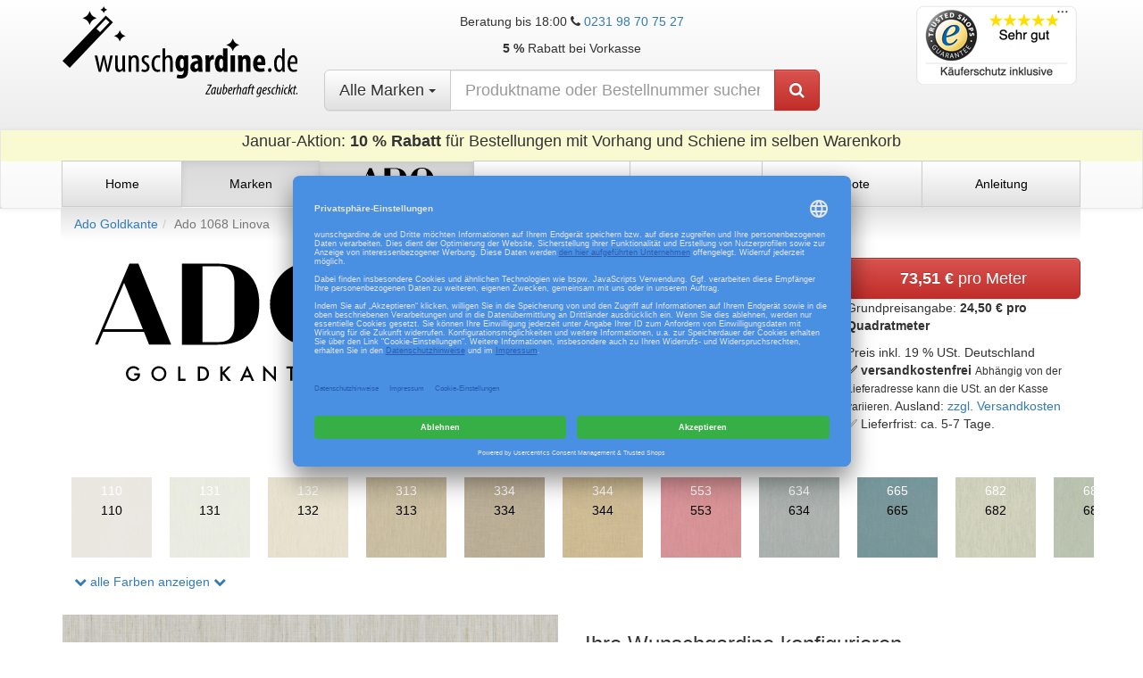

--- FILE ---
content_type: text/html; charset=UTF-8
request_url: https://wunschgardine.de/stoff/ADO+Ado+1068+Linova/ADO1068V1&farbe=993
body_size: 10221
content:
<!DOCTYPE html>
  <html lang="de">
    <head>
      <meta http-equiv="Content-Type" content="text/html; charset=utf-8" />
      <meta http-equiv="X-UA-Compatible" content="IE=edge" />
      <meta name="viewport" content="width=device-width, initial-scale=1.0" />
      <title>Ado 1068 Linova-993: Stoff für Vorhänge und Gardinen nach Maß</title>
      <meta name="author" content="Jan Lübke" />
      <meta name="facebook-domain-verification" content="7hrl5njg1qq8q3q0zqd8gydhw2ixpl" />
      <meta name="p:domain_verify" content="e44b9938829f1445238194469e3befff" />
      <meta data-privacy-proxy-server="https://privacy-proxy-server.usercentrics.eu">
      <meta name="description" content="Stoff Ado 1068 Linova in Farbe 993 von Ado Goldkante für 73,51 Euro pro Meter kaufen oder als genähte Gardine, Wellenvorhang oder Ösenvorhang in Ihren Maßen bestellen. Beratung per E-Mail und Telefon." />
      
<link rel="canonical"            href="https://wunschgardine.de/stoff/ADO+Ado+1068+Linova/ADO1068V1&amp;farbe=993" />
<meta property="og:image"        content="https://wunschgardine.de/images/ado/1068-993.jpg" />
<meta property="og:description"  content="Stoff Ado 1068 Linova von Ado Goldkante auf wunschgardine.de" />
<meta property="og:title"        content="Ado 1068 Linova" />
<meta property="og:type"         content="website" />
<meta property="og:site_name"    content="Wunschgardine.de" />
<meta property="og:url"          content="https://wunschgardine.de/stoff/ADO+Ado+1068+Linova/ADO1068V1&amp;farbe=993" />
<meta property="fb:admins"       content="100001794141275" />
<meta property="fb:app_id"       content="583339488398475" />

      <link rel="shortcut icon" href="/favicon.ico" />
      <link rel="apple-touch-icon" href="/apple-touch-icon.png" />
      <link rel="apple-touch-icon" href="/apple-touch-icon-precomposed.png"/>
      <link rel="apple-touch-icon" sizes="72x72" href="/apple-touch-icon_72x72.png" />
      <link rel="apple-touch-icon" sizes="76x76" href="/apple-touch-icon_76x76.png" />
      <link rel="apple-touch-icon" sizes="114x114" href="/apple-touch-icon_114x114.png" />
      <link rel="apple-touch-icon" sizes="120x120" href="/apple-touch-icon_120x120.png" />
      <link rel="apple-touch-icon" sizes="144x144" href="/apple-touch-icon_144x144.png" />
      <link rel="apple-touch-icon" sizes="152x152" href="/apple-touch-icon_152x152.png" />
      <link rel="mask-icon" href="/favicon.svg" color="black" />
      <link type="text/css" href="/bootstrap/3.4.1/css/bootstrap.min.css" rel="Stylesheet" />
      <link type="text/css" href="/bootstrap/3.4.1/css/bootstrap-theme.min.css" rel="stylesheet" />
      <link type="text/css" href="/css/wunschgardine.css?v=96" rel="stylesheet" />
      <link type="text/css" href="/font-awesome/css/font-awesome.min.css?v=4.7.0" rel="stylesheet" />

      <link rel="preconnect" href="//privacy-proxy.usercentrics.eu">
      <link rel="preload" href="//privacy-proxy.usercentrics.eu/latest/uc-block.bundle.js" as="script">
      <script id="usercentrics-cmp" data-settings-id="5Yctqknm_" data-language="de" src="https://app.usercentrics.eu/browser-ui/latest/loader.js" async> </script>
      <script type="application/javascript" src="https://privacy-proxy.usercentrics.eu/latest/uc-block.bundle.js"></script>
            
      <!--[if lt IE 9]>
         <script src="/js/html5shiv.js"></script>
         <script src="/js/respond.min.js"></script>
      <![endif]-->

      </head>
  <body data-spy="scroll" data-target=".bs-docs-sidebar">
    <header>
    <div class="container">
      <div class="row" id="pageheader">
        <div class="col-sm-4 col-md-3 hidden-xs">
          <a href="/index.php" class="marke">
          <img src="/symbole/wunschgardine_zauberhaftgeschickt.svg" alt="Wunschgardine.de" width="599" height="233" class="img-responsive wunschgardine-logo">
          </a>
        </div>

        <div class="col-sm-4 col-md-3 text-right pull-right hidden-xs" id="trustcart">
          <div class="pageheadcart trustedshops-reviews" id="MyCustomTrustbadge" onclick="location.href='https://www.trustedshops.de/bewertung/info_X32B698FD47DDE2A1F5D23811172941A1.html'"></div>
          <div class="pageheadcart"></div>
        </div>

        <div class="col-sm-4 visible-sm text-center hidden-xs">
          <p class="erreichbar">Beratung bis 18:00 <br><i class="fa fa-phone"></i> <a href="tel:+4923198707527">0231 98 70 75 27</a></p>
          <p><strong>5 %</strong> Rabatt bei Vorkasse</p>
        </div>

        <div class="col-sm-12 col-md-6 text-center">
          <div class="hidden-sm hidden-xs">
            <p class="erreichbar">Beratung bis 18:00 <i class="fa fa-phone"></i> <a href="tel:+4923198707527">0231 98 70 75 27</a></p>
            <p><strong>5 %</strong> Rabatt bei Vorkasse</p>
          </div>

          <div id="divsuchcontainer">
            <div id="divsuchfeld" >
          
    <form method="get" action="/stoffsuch.php" id="formsuchhead">
      <div class="input-group input-group-lg" id="formsuch-input-group">
        <div class="input-group-btn">
          <button type="button" class="btn btn-default dropdown-toggle hidden-xs" data-toggle="dropdown" aria-haspopup="true" aria-expanded="false" id="btnsuchmarke"><span id="suchlief">Alle Marken <span class="caret"></span></span></button>
          <ul class="dropdown-menu">
            <li><a href="#" class="suchlief" data-lief="">Alle Marken</a></li>
            <li role="separator" class="divider"></li>
            <li><a href="#" class="suchlief" data-lief="ADO       ">Ado Goldkante</a></li><li><a href="#" class="suchlief" data-lief="APELT     ">Apelt</a></li><li><a href="#" class="suchlief" data-lief="ARDECORA  ">Ardecora</a></li><li><a href="#" class="suchlief" data-lief="BÜSCHE    ">Büsche</a></li><li><a href="#" class="suchlief" data-lief="CHIVASSO  ">Chivasso</a></li><li><a href="#" class="suchlief" data-lief="CREATION B">Création Baumann</a></li><li><a href="#" class="suchlief" data-lief="DEPLOEG   ">de Ploeg</a></li><li><a href="#" class="suchlief" data-lief="DEDAR     ">Dedar</a></li><li><a href="#" class="suchlief" data-lief="DELIUS    ">Delius</a></li><li><a href="#" class="suchlief" data-lief="DESIGNERSG">Designers Guild</a></li><li><a href="#" class="suchlief" data-lief="DV-STOFFE ">DV-Stoffe</a></li><li><a href="#" class="suchlief" data-lief="ETAMINE   ">Etamine</a></li><li><a href="#" class="suchlief" data-lief="FFUSS     ">FFUSS</a></li><li><a href="#" class="suchlief" data-lief="FISCHBACHE">Fischbacher 1819</a></li><li><a href="#" class="suchlief" data-lief="FUGGERHAUS">Fuggerhaus</a></li><li><a href="#" class="suchlief" data-lief="GARDISETTE">Gardisette</a></li><li><a href="#" class="suchlief" data-lief="HECO      ">Heco Textilverlag</a></li><li><a href="#" class="suchlief" data-lief="ZRHM      ">Hodsoll McKenzie</a></li><li><a href="#" class="suchlief" data-lief="HOUSEOFHAP">House of Happiness</a></li><li><a href="#" class="suchlief" data-lief="INDES     ">Indes</a></li><li><a href="#" class="suchlief" data-lief="INTERSTIL ">Interstil</a></li><li><a href="#" class="suchlief" data-lief="JAB       ">JAB Anstoetz</a></li><li><a href="#" class="suchlief" data-lief="GAULTIER  ">Jean Paul Gaultier</a></li><li><a href="#" class="suchlief" data-lief="KENDIX    ">Kendix</a></li><li><a href="#" class="suchlief" data-lief="KIRKBY    ">Kirkby Design</a></li><li><a href="#" class="suchlief" data-lief="KINNASAND ">Kvadrat Kinnasand</a></li><li><a href="#" class="suchlief" data-lief="KVADRAT   ">Kvadrat</a></li><li><a href="#" class="suchlief" data-lief="LABELONE  ">Label One</a></li><li><a href="#" class="suchlief" data-lief="LELIEVRE  ">LELIEVRE</a></li><li><a href="#" class="suchlief" data-lief="MARK ALEX ">Mark Alexander</a></li><li><a href="#" class="suchlief" data-lief="MHZ       ">MHZ</a></li><li><a href="#" class="suchlief" data-lief="NYA NORDIS">Nya Nordiska</a></li><li><a href="#" class="suchlief" data-lief="RALPHLAURE">Ralph Lauren</a></li><li><a href="#" class="suchlief" data-lief="ROMO      ">Romo</a></li><li><a href="#" class="suchlief" data-lief="ROVITEX   ">Rovitex</a></li><li><a href="#" class="suchlief" data-lief="SAHCO     ">Sahco</a></li><li><a href="#" class="suchlief" data-lief="SAUMUNDVIE">Saum & Viebahn</a></li><li><a href="#" class="suchlief" data-lief="WELLMANN  ">Soleil Bleu</a></li><li><a href="#" class="suchlief" data-lief="SVENSSON  ">Svensson</a></li><li><a href="#" class="suchlief" data-lief="TISCATIARA">Mira X by Tisca Tiara</a></li><li><a href="#" class="suchlief" data-lief="TRAVERS   ">Travers New York</a></li><li><a href="#" class="suchlief" data-lief="VILLA NOVA">Villa Nova</a></li><li><a href="#" class="suchlief" data-lief="ZINC      ">Zinc</a></li><li><a href="#" class="suchlief" data-lief="ZR        ">Zimmer + Rohde</a></li>
          </ul>
        </div>
        <input name="stoffname" id="txtsuch" autocomplete="off" maxlength="50" type="text" placeholder="Produktname oder Bestellnummer suchen" aria-label="nach Produktname oder Bestellnummer suchen" value="" class="form-control"> <span class="input-group-btn">
        <button class="btn btn-danger" type="submit" id="btnsuch" aria-label="Produkt suchen"><i class="fa fa-search" aria-hidden="true"></i></button></span>
      </div>
      <input type="hidden" name="lief" value="" id="lief">
    </form> <br class="hidden-xs">
            </div>
          </div>
        </div>
      </div>
    </div>

    <div class="container">
      <div class="row">
        <div class="col-xs-12" id="liste">
        </div>
      </div>
    </div>

    

    <nav class="navbar navbar-default hidden-print">
        <div class="col-xs-12" style="background-color: lightgoldenrodyellow; font-size: large"><p class="text-center">Januar-Aktion: <strong>10 % Rabatt</strong> für Bestellungen mit Vorhang und Schiene im selben Warenkorb</p></div>

      <div class="container">
      <div class="navbar-header">
        
        <button type="button" class="navbar-toggle btn btn-default navbar-btn" data-toggle="collapse" data-target=".navbar-ex1-collapse">
        <span class="sr-only">Menü anzeigen</span>
        <i class="fa fa-gw fa-lg fa-bars"></i> Menü
        </button>
        <a href="/index.php" class="navbar-brand visible-xs"><img src="/symbole/wunschgardine_logo.svg" alt="Wunschgardine.de" width="598" height="185" style="width:8em; height: auto; margin-top:-0.5em;" class="img-responsive"></a>
      </div>

      <div class="collapse navbar-collapse navbar-ex1-collapse">
        <ul class="nav navbar-nav">
          <li class=""><a href="/index.php" class="btn btn-default btn-navbar ">Home</a></li>
          <li class=" active"><a href="/marken.php" class="btn btn-default btn-navbar ">Marken</a></li><li class="active navbarlogo"><a href="/katalog/ADO" class="btn btn-default btn-navbar"><img src="/symbole/adogoldkante.svg" class="navbarlogo" width="800" height="400" alt="Logo ADO" ></a></li>
          <li class=""><a href="/stilrohre/" class="btn btn-default btn-navbar "><span class="hidden-sm">Schienen</span><span class="visible-sm">Stangen</span></a></li>
          <li class=""><a href="/katalog_plisseestoffe.php" class="btn btn-default btn-navbar ">Plissee</a></li>
          <li class=""><a href="/angebote.php" class="btn btn-default btn-navbar ">Angebote</a></li>
          <li class=""><a href="/anleitung.php" class="btn btn-default btn-navbar ">Anleitung</a></li>
        </ul>
      </div>
      </div>
    </nav>
  </header>
    <div class="container hidden-xs">
      <div class="row">
        <div class="col-sm-12">
          <ul class="breadcrumb" id="breadcrumb">
  <li><a href="/katalog/ADO&amp;pg=2#ADO1068V1">Ado Goldkante</a></li><li class="active">Ado 1068 Linova</li></ul>
        </div>
      </div>
    </div>
<div class="container">

<div itemscope itemtype="https://schema.org/Product" id="Produktinformationen">


<div class="row">
  <div class="col-sm-4">
<img src="/symbole/adogoldkante.svg" alt="Ado Goldkante" width="800" height="400" class="img-responsive center-block img-logo" />
  </div>
  <div class="col-sm-8 col-md-5">
<h1 class="silbentrennung"><span itemprop="name">Ado 1068 Linova</span> </h1>
<h3 class="text-muted">von <span itemprop="brand">Ado Goldkante</span></h3>
  </div>
  <div class="col-sm-8 col-md-3">
    <div itemprop="offers" itemscope itemtype="https://schema.org/Offer">
       <meta itemprop="category" content="Heim &amp; Garten &gt; Dekoration &gt; Türen &amp; Fenster &gt; Fensterdrapierung &gt; Vorhänge &amp; Gardinen" />
      <a href="#formMeterware" class="btn btn-danger btn-lg hidden-print btn-block"><strong><span itemprop="price" content="73.51">73,51</span> <span itemprop="priceCurrency" content="EUR">&euro;</span></strong> pro Meter</a><p>Grundpreisangabe: <strong>24,50 &euro; pro Quadratmeter</strong> </p><meta itemprop="itemCondition" content="NewCondition" />
 <link itemprop="availability" href="https://schema.org/InStock" />Preis inkl. 19 % USt. Deutschland <strong>✅&nbsp;versandkostenfrei</strong> <small>Abhängig von der Lieferadresse kann die USt. an der Kasse variieren.</small> Ausland: <a href="/zahlungversand.php">zzgl. Versandkosten</a> ✅&nbsp;Lieferfrist: ca. 5-7 Tage.<br><br><br></div>
  </div>
</div>
<div class="row">
  <div class="col-md-12" id="farben"><div class="farb text-center " data-farbnr="110"><a href="/stoff/ADO+Ado+1068+Linova/ADO1068V1&amp;farbe=110&amp;typ=curtain" class="thumblink"><p>
<picture>
<source srcset="/images/ado/1068-110.thumb.webp" type="image/webp">
<source srcset="/images/ado/1068-110.thumb.jpg" type="image/jpeg">
<img src="/images/ado/1068-110.thumb.jpg" alt="Ado Goldkante Ado 1068 Linova 1068-" class="img" loading="lazy" width="90" height="90" />
</picture></p><p style="color:white; margin-top:-95px;">110</p>
        <p style="color:black; margin-top:-0.6em;"><span style="background-color:yellow;"></span>1<span style="background-color:yellow;"></span>1<span style="background-color:yellow;"></span>0<span style="background-color:yellow;"></span></p><p>&nbsp;</p></a></div><div class="farb text-center " data-farbnr="131"><a href="/stoff/ADO+Ado+1068+Linova/ADO1068V1&amp;farbe=131&amp;typ=curtain" class="thumblink"><p>
<picture>
<source srcset="/images/ado/1068-131.thumb.webp" type="image/webp">
<source srcset="/images/ado/1068-131.thumb.jpg" type="image/jpeg">
<img src="/images/ado/1068-131.thumb.jpg" alt="Ado Goldkante Ado 1068 Linova 1068-" class="img" loading="lazy" width="90" height="90" />
</picture></p><p style="color:white; margin-top:-95px;">131</p>
        <p style="color:black; margin-top:-0.6em;"><span style="background-color:yellow;"></span>1<span style="background-color:yellow;"></span>3<span style="background-color:yellow;"></span>1<span style="background-color:yellow;"></span></p><p>&nbsp;</p></a></div><div class="farb text-center " data-farbnr="132"><a href="/stoff/ADO+Ado+1068+Linova/ADO1068V1&amp;farbe=132&amp;typ=curtain" class="thumblink"><p>
<picture>
<source srcset="/images/ado/1068-132.thumb.webp" type="image/webp">
<source srcset="/images/ado/1068-132.thumb.jpg" type="image/jpeg">
<img src="/images/ado/1068-132.thumb.jpg" alt="Ado Goldkante Ado 1068 Linova 1068-" class="img" loading="lazy" width="90" height="90" />
</picture></p><p style="color:white; margin-top:-95px;">132</p>
        <p style="color:black; margin-top:-0.6em;"><span style="background-color:yellow;"></span>1<span style="background-color:yellow;"></span>3<span style="background-color:yellow;"></span>2<span style="background-color:yellow;"></span></p><p>&nbsp;</p></a></div><div class="farb text-center " data-farbnr="313"><a href="/stoff/ADO+Ado+1068+Linova/ADO1068V1&amp;farbe=313&amp;typ=curtain" class="thumblink"><p>
<picture>
<source srcset="/images/ado/1068-313.thumb.webp" type="image/webp">
<source srcset="/images/ado/1068-313.thumb.jpg" type="image/jpeg">
<img src="/images/ado/1068-313.thumb.jpg" alt="Ado Goldkante Ado 1068 Linova 1068-" class="img" loading="lazy" width="90" height="90" />
</picture></p><p style="color:white; margin-top:-95px;">313</p>
        <p style="color:black; margin-top:-0.6em;"><span style="background-color:yellow;"></span>3<span style="background-color:yellow;"></span>1<span style="background-color:yellow;"></span>3<span style="background-color:yellow;"></span></p><p>&nbsp;</p></a></div><div class="farb text-center " data-farbnr="334"><a href="/stoff/ADO+Ado+1068+Linova/ADO1068V1&amp;farbe=334&amp;typ=curtain" class="thumblink"><p>
<picture>
<source srcset="/images/ado/1068-334.thumb.webp" type="image/webp">
<source srcset="/images/ado/1068-334.thumb.jpg" type="image/jpeg">
<img src="/images/ado/1068-334.thumb.jpg" alt="Ado Goldkante Ado 1068 Linova 1068-" class="img" loading="lazy" width="90" height="90" />
</picture></p><p style="color:white; margin-top:-95px;">334</p>
        <p style="color:black; margin-top:-0.6em;"><span style="background-color:yellow;"></span>3<span style="background-color:yellow;"></span>3<span style="background-color:yellow;"></span>4<span style="background-color:yellow;"></span></p><p>&nbsp;</p></a></div><div class="farb text-center " data-farbnr="344"><a href="/stoff/ADO+Ado+1068+Linova/ADO1068V1&amp;farbe=344&amp;typ=curtain" class="thumblink"><p>
<picture>
<source srcset="/images/ado/1068-344.thumb.webp" type="image/webp">
<source srcset="/images/ado/1068-344.thumb.jpg" type="image/jpeg">
<img src="/images/ado/1068-344.thumb.jpg" alt="Ado Goldkante Ado 1068 Linova 1068-" class="img" loading="lazy" width="90" height="90" />
</picture></p><p style="color:white; margin-top:-95px;">344</p>
        <p style="color:black; margin-top:-0.6em;"><span style="background-color:yellow;"></span>3<span style="background-color:yellow;"></span>4<span style="background-color:yellow;"></span>4<span style="background-color:yellow;"></span></p><p>&nbsp;</p></a></div><div class="farb text-center " data-farbnr="553"><a href="/stoff/ADO+Ado+1068+Linova/ADO1068V1&amp;farbe=553&amp;typ=curtain" class="thumblink"><p>
<picture>
<source srcset="/images/ado/1068-553.thumb.webp" type="image/webp">
<source srcset="/images/ado/1068-553.thumb.jpg" type="image/jpeg">
<img src="/images/ado/1068-553.thumb.jpg" alt="Ado Goldkante Ado 1068 Linova 1068-" class="img" loading="lazy" width="90" height="90" />
</picture></p><p style="color:white; margin-top:-95px;">553</p>
        <p style="color:black; margin-top:-0.6em;"><span style="background-color:yellow;"></span>5<span style="background-color:yellow;"></span>5<span style="background-color:yellow;"></span>3<span style="background-color:yellow;"></span></p><p>&nbsp;</p></a></div><div class="farb text-center " data-farbnr="634"><a href="/stoff/ADO+Ado+1068+Linova/ADO1068V1&amp;farbe=634&amp;typ=curtain" class="thumblink"><p>
<picture>
<source srcset="/images/ado/1068-634.thumb.webp" type="image/webp">
<source srcset="/images/ado/1068-634.thumb.jpg" type="image/jpeg">
<img src="/images/ado/1068-634.thumb.jpg" alt="Ado Goldkante Ado 1068 Linova 1068-" class="img" loading="lazy" width="90" height="90" />
</picture></p><p style="color:white; margin-top:-95px;">634</p>
        <p style="color:black; margin-top:-0.6em;"><span style="background-color:yellow;"></span>6<span style="background-color:yellow;"></span>3<span style="background-color:yellow;"></span>4<span style="background-color:yellow;"></span></p><p>&nbsp;</p></a></div><div class="farb text-center " data-farbnr="665"><a href="/stoff/ADO+Ado+1068+Linova/ADO1068V1&amp;farbe=665&amp;typ=curtain" class="thumblink"><p>
<picture>
<source srcset="/images/ado/1068-665.thumb.webp" type="image/webp">
<source srcset="/images/ado/1068-665.thumb.jpg" type="image/jpeg">
<img src="/images/ado/1068-665.thumb.jpg" alt="Ado Goldkante Ado 1068 Linova 1068-" class="img" loading="lazy" width="90" height="90" />
</picture></p><p style="color:white; margin-top:-95px;">665</p>
        <p style="color:black; margin-top:-0.6em;"><span style="background-color:yellow;"></span>6<span style="background-color:yellow;"></span>6<span style="background-color:yellow;"></span>5<span style="background-color:yellow;"></span></p><p>&nbsp;</p></a></div><div class="farb text-center " data-farbnr="682"><a href="/stoff/ADO+Ado+1068+Linova/ADO1068V1&amp;farbe=682&amp;typ=curtain" class="thumblink"><p>
<picture>
<source srcset="/images/ado/1068-682.thumb.webp" type="image/webp">
<source srcset="/images/ado/1068-682.thumb.jpg" type="image/jpeg">
<img src="/images/ado/1068-682.thumb.jpg" alt="Ado Goldkante Ado 1068 Linova 1068-" class="img" loading="lazy" width="90" height="90" />
</picture></p><p style="color:white; margin-top:-95px;">682</p>
        <p style="color:black; margin-top:-0.6em;"><span style="background-color:yellow;"></span>6<span style="background-color:yellow;"></span>8<span style="background-color:yellow;"></span>2<span style="background-color:yellow;"></span></p><p>&nbsp;</p></a></div><div class="farb text-center " data-farbnr="683"><a href="/stoff/ADO+Ado+1068+Linova/ADO1068V1&amp;farbe=683&amp;typ=curtain" class="thumblink"><p>
<picture>
<source srcset="/images/ado/1068-683.thumb.webp" type="image/webp">
<source srcset="/images/ado/1068-683.thumb.jpg" type="image/jpeg">
<img src="/images/ado/1068-683.thumb.jpg" alt="Ado Goldkante Ado 1068 Linova 1068-" class="img" loading="lazy" width="90" height="90" />
</picture></p><p style="color:white; margin-top:-95px;">683</p>
        <p style="color:black; margin-top:-0.6em;"><span style="background-color:yellow;"></span>6<span style="background-color:yellow;"></span>8<span style="background-color:yellow;"></span>3<span style="background-color:yellow;"></span></p><p>&nbsp;</p></a></div><div class="farb text-center " data-farbnr="735"><a href="/stoff/ADO+Ado+1068+Linova/ADO1068V1&amp;farbe=735&amp;typ=curtain" class="thumblink"><p>
<picture>
<source srcset="/images/ado/1068-735.thumb.webp" type="image/webp">
<source srcset="/images/ado/1068-735.thumb.jpg" type="image/jpeg">
<img src="/images/ado/1068-735.thumb.jpg" alt="Ado Goldkante Ado 1068 Linova 1068-" class="img" loading="lazy" width="90" height="90" />
</picture></p><p style="color:white; margin-top:-95px;">735</p>
        <p style="color:black; margin-top:-0.6em;"><span style="background-color:yellow;"></span>7<span style="background-color:yellow;"></span>3<span style="background-color:yellow;"></span>5<span style="background-color:yellow;"></span></p><p>&nbsp;</p></a></div><div class="farb text-center " data-farbnr="882"><a href="/stoff/ADO+Ado+1068+Linova/ADO1068V1&amp;farbe=882&amp;typ=curtain" class="thumblink"><p>
<picture>
<source srcset="/images/ado/1068-882.thumb.webp" type="image/webp">
<source srcset="/images/ado/1068-882.thumb.jpg" type="image/jpeg">
<img src="/images/ado/1068-882.thumb.jpg" alt="Ado Goldkante Ado 1068 Linova 1068-" class="img" loading="lazy" width="90" height="90" />
</picture></p><p style="color:white; margin-top:-95px;">882</p>
        <p style="color:black; margin-top:-0.6em;"><span style="background-color:yellow;"></span>8<span style="background-color:yellow;"></span>8<span style="background-color:yellow;"></span>2<span style="background-color:yellow;"></span></p><p>&nbsp;</p></a></div><div class="farb text-center " data-farbnr="934"><a href="/stoff/ADO+Ado+1068+Linova/ADO1068V1&amp;farbe=934&amp;typ=curtain" class="thumblink"><p>
<picture>
<source srcset="/images/ado/1068-934.thumb.webp" type="image/webp">
<source srcset="/images/ado/1068-934.thumb.jpg" type="image/jpeg">
<img src="/images/ado/1068-934.thumb.jpg" alt="Ado Goldkante Ado 1068 Linova 1068-" class="img" loading="lazy" width="90" height="90" />
</picture></p><p style="color:white; margin-top:-95px;">934</p>
        <p style="color:black; margin-top:-0.6em;"><span style="background-color:yellow;"></span>9<span style="background-color:yellow;"></span>3<span style="background-color:yellow;"></span>4<span style="background-color:yellow;"></span></p><p>&nbsp;</p></a></div><div class="farb text-center " data-farbnr="986"><a href="/stoff/ADO+Ado+1068+Linova/ADO1068V1&amp;farbe=986&amp;typ=curtain" class="thumblink"><p>
<picture>
<source srcset="/images/ado/1068-986.thumb.webp" type="image/webp">
<source srcset="/images/ado/1068-986.thumb.jpg" type="image/jpeg">
<img src="/images/ado/1068-986.thumb.jpg" alt="Ado Goldkante Ado 1068 Linova 1068-" class="img" loading="lazy" width="90" height="90" />
</picture></p><p style="color:white; margin-top:-95px;">986</p>
        <p style="color:black; margin-top:-0.6em;"><span style="background-color:yellow;"></span>9<span style="background-color:yellow;"></span>8<span style="background-color:yellow;"></span>6<span style="background-color:yellow;"></span></p><p>&nbsp;</p></a></div><div class="farb text-center  farbaktiv" data-farbnr="993"><a href="/stoff/ADO+Ado+1068+Linova/ADO1068V1&amp;farbe=993&amp;typ=curtain" class="thumblink"><p>
<picture>
<source srcset="/images/ado/1068-993.thumb.webp" type="image/webp">
<source srcset="/images/ado/1068-993.thumb.jpg" type="image/jpeg">
<img src="/images/ado/1068-993.thumb.jpg" alt="Ado Goldkante Ado 1068 Linova 1068-" class="img  img-circle" loading="lazy" width="90" height="90" />
</picture></p><p style="color:white; margin-top:-95px;">993</p>
        <p style="color:black; margin-top:-0.6em;"><span style="background-color:yellow;"></span>9<span style="background-color:yellow;"></span>9<span style="background-color:yellow;"></span>3<span style="background-color:yellow;"></span></p><p>&nbsp;</p></a></div><div class="farb text-center " data-farbnr="997"><a href="/stoff/ADO+Ado+1068+Linova/ADO1068V1&amp;farbe=997&amp;typ=curtain" class="thumblink"><p>
<picture>
<source srcset="/images/ado/1068-997.thumb.webp" type="image/webp">
<source srcset="/images/ado/1068-997.thumb.jpg" type="image/jpeg">
<img src="/images/ado/1068-997.thumb.jpg" alt="Ado Goldkante Ado 1068 Linova 1068-" class="img" loading="lazy" width="90" height="90" />
</picture></p><p style="color:white; margin-top:-95px;">997</p>
        <p style="color:black; margin-top:-0.6em;"><span style="background-color:yellow;"></span>9<span style="background-color:yellow;"></span>9<span style="background-color:yellow;"></span>7<span style="background-color:yellow;"></span></p><p>&nbsp;</p></a></div><div class="farb text-center " data-farbnr="998"><a href="/stoff/ADO+Ado+1068+Linova/ADO1068V1&amp;farbe=998&amp;typ=curtain" class="thumblink"><p>
<picture>
<source srcset="/images/ado/1068-998.thumb.webp" type="image/webp">
<source srcset="/images/ado/1068-998.thumb.jpg" type="image/jpeg">
<img src="/images/ado/1068-998.thumb.jpg" alt="Ado Goldkante Ado 1068 Linova 1068-" class="img" loading="lazy" width="90" height="90" />
</picture></p><p style="color:white; margin-top:-95px;">998</p>
        <p style="color:black; margin-top:-0.6em;"><span style="background-color:yellow;"></span>9<span style="background-color:yellow;"></span>9<span style="background-color:yellow;"></span>8<span style="background-color:yellow;"></span></p><p>&nbsp;</p></a></div><br><button type="button" class="btn btn-link visible-xs  visible-sm  visible-md  visible-lg " onclick="$('#farben').css('white-space', 'normal'); $('#btnallefarben').addClass('hidden');" id="btnallefarben"><i class="fa fa-chevron-down"></i> alle Farben anzeigen <i class="fa fa-chevron-down"></i></button><br />
  </div>
</div>

<div class="row">
  <div class="col-sm-6">

<picture>
<source srcset="/images/ado/1068-993.preview.webp" type="image/webp">
<source srcset="/images/ado/1068-993.preview.jpg" type="image/jpeg">
<img src="/images/ado/1068-993.preview.jpg" alt="Stoff Ado 1068 Linova-993 von Ado Goldkante" class="img-responsive emotionbild magnify" data-magnify-src="/images/ado/1068-993.webp" loading="lazy" style="width:100%;" width="800" height="800" />
</picture><span class="muted" style="display: block">Foto nicht farbverbindlich. Bildquelle: Ado Goldkante</span><dl class="dl-horizontal"><dt>Beschreibung</dt>
<dd itemprop="description">Stoff von Ado Goldkante aus 49% Polyester, 46% Polyacryl, 5% Leinen. <p class="lead"><p></dd><dt>Warenhöhe</dt><dd>300 cm  mit Beschwerungsband</dd><dt>Rapport</dt><dd>0 cm</dd><dt>Gewicht</dt><dd>160 g/m&sup2; = 480 g/Laufmeter</dd><dt>Pflege</dt><dd><img src="/symbole/W30-.svg" alt="Waschen mit 30 Grad Celsius Schonwaschgang" class="tooltip-pflege"  width="375" height="375" data-toggle="tooltip" data-trigger="hover focus" title="Waschen mit 30 Grad Celsius Schonwaschgang"  /><img src="/symbole/CX.svg" alt="nicht bleichen" class="tooltip-pflege"  width="375" height="375" data-toggle="tooltip" data-trigger="hover focus" title="nicht bleichen"  /><img src="/symbole/TX.svg" alt="nicht in den Trockner geben" class="tooltip-pflege"  width="375" height="375" data-toggle="tooltip" data-trigger="hover focus" title="nicht in den Trockner geben"  /><img src="/symbole/B1.svg" alt="Bügeln 1-Punkt" class="tooltip-pflege"  width="375" height="375" data-toggle="tooltip" data-trigger="hover focus" title="Bügeln 1-Punkt"  /><img src="/symbole/RP-.svg" alt="Reinigen mit PER ohne Wasser verringerte Füllmenge" class="tooltip-pflege"  width="375" height="375" data-toggle="tooltip" data-trigger="hover focus" title="Reinigen mit PER ohne Wasser verringerte Füllmenge"  /></dd><dt>Einsprung</dt><dd>ca. 1,0&nbsp;%</dd><dt>Ansehen</dt><dd><a itemprop="sameAs" href="https://www.ado-goldkante.de/de/produktfinder/details/linova-1068-998">Datenblatt auf der Seite von Ado Goldkante</a></dd><dt>Hersteller</dt><dd>Zimmer + Rohde GmbH<br>Zimmersmühlenweg 14-18<br>61440 Oberursel<br>info@zimmer-rohde.com</dd></dl>
</div>

  <div class="col-sm-6">
<h3>Ihre Wunschgardine konfigurieren</h3>
  <ul class="nav nav-tabs nav-justified" id="navtabs"><li><a href="/stoff/ADO+Ado+1068+Linova/ADO1068V1&amp;farbe=993&amp;typ=curtain">gekräuselt</a></li><li><a href="/stoff/ADO+Ado+1068+Linova/ADO1068V1&amp;farbe=993&amp;typ=oesen">mit Ösen</a></li><li><a href="/stoff/ADO+Ado+1068+Linova/ADO1068V1&amp;farbe=993&amp;typ=wellenvorhang">Wellenvorhang</a></li>
  </ul>
<div class="tab-content">
  <div class="tab-pane active">
  <form action="/konfigurieren/Ado-Goldkante-Ado-1068-Linova/ADO1068V1&amp;farbe=993" method="POST" class="form-horizontal" id="wg_form"  novalidate>
    <fieldset>
      <input type="hidden" name="stoffken" id="hidden-stoffken"  value="ADO1068V1" />
      <input type="hidden" name="schiene" value="0" />
      <input type="hidden" name="laufbreite" value="4" />
      <input type="hidden" name="gleiter" value="0" />

      <div class="form-group">
  
      <label for="txtmenge" class="control-label col-sm-4 col-md-2">Anzahl</label>
      <div class="col-sm-6 col-md-4">
        <div class="input-group input-group-lg">
          <input type="number" name="menge" id="txtmenge" autocomplete="off" min="1" max="100" step="1" value="1" class="form-control" required />
          <span class="input-group-addon">Stück</span>
        </div>
      </div>

        <label for="txtfarbnr" class="col-sm-4 col-md-2 control-label ">Farbe</label>
        <div class="col-md-4"><input id="txtfarbnr" name="farbnr" type="text" maxlength="20" placeholder="Farbnummer" value="993" class="form-control  input-lg" />
        </div>
      </div>
<input type="hidden" name="bz" id="bz" value="1.7">
<input type="hidden" name="typ" id="wgtyp" value="0">
<span class="btn btn-link" data-toggle="modal" data-target="#ModalBreitenmodus">Wie möchten Sie die Breite eingeben? <i class="fa fa-info-circle fa-lg"></i></span>

<div class="radio">
  <label>
    <input type="radio" name="breitenmodus" id="optionsBreitenmodus_bg" value="bg"  >
    glatte, genähte Breite eingeben</label>
</div>
<div class="radio">
  <label>
    <input type="radio" name="breitenmodus" id="optionsBreitenmodus_bd" value="bd" checked >
    dekorierte Breite am Fenster eingeben und Stoffmenge vorschlagen lassen
  </label>
</div>
<br />


<div id="form-group-bd">
<div class="form-group">
  <label class="control-label col-xs-5 col-sm-4 col-md-5 col-lg-4">dekorierte Breite</label>
  <div class="col-xs-12 col-md-6">
    <div class="input-group input-group-lg">
      <span class="input-group-addon"><i class="fa fa-arrows-h fa-fw"></i></span>
      <input type="number" name="bd" id="txtbd" autocomplete="off" min="30" max="1000" step="1" value="50"  class="form-control  input-lg" />
      <span class="input-group-addon">cm</span>
    </div>
  </div>
</div>

<span class="help-block" id="helpbd"><span id="helpbderklaerung"></span> Im nächsten Schritt werden Varianten mit Faltenzugabe vorgeschlagen.</span>
</div>

<div id="form-group-bg" class="hidden" >
<div class="form-group">
  <label class="control-label col-xs-5 col-sm-4 col-md-5 col-lg-4">glatte Breite</label>


  <div class="col-xs-12 col-md-6">
    <div class="input-group input-group-lg" id="fieldbg">
      <span class="input-group-addon"><i class="fa fa-arrows-h fa-fw"></i></span>
      <input type="number" name="bg" id="txtbg" autocomplete="off" min="50" max="2000" step="1" value="85"  class="form-control  input-lg" />
      <span class="input-group-addon">cm</span>
    </div>
  </div>
</div>

<span class="help-block" id="helpbg"><span id="helpbgerklaerung"></span></span>
</div>

    <div class="form-group" id="frmgrphoehe">
      <label for="txthoehe" class="control-label col-xs-5 col-sm-4 col-md-5 col-lg-4">fertige Höhe</label>
      <div class="col-xs-12 col-md-6">
        <div class="input-group input-group-lg">
          <span class="input-group-addon"><i class="fa fa-arrows-v fa-fw"></i></span>
          <input type="number" name="hd" id="txthoehe" autocomplete="off" min="30" max="288" step="0.5" value="245" class="form-control" required />
          <span class="input-group-addon">cm</span>
        </div>
      </div>
      <span class="help-block col-md-6 col-sm-10 col-lg-12">Oberkante bis Unterkante der Gardine. Auf 0,5&nbsp;cm genau. <br>Messen Sie von der Unterkante der Schiene bis zur Unterkante der Gardine. Für diesen Stoff in dieser Variante sind bis zu 288,0 cm Höhe möglich.
</span>
<span class="btn btn-link" data-toggle="modal" data-target="#ModalHoehenmass">Wie messe ich die Höhe richtig? <i class="fa fa-info-circle fa-lg"></i></span>

    </div>

<p id="wgpreis" class="wgpreis"><small>glatt 85 cm breit
                        x 245,0 cm: </small>
      <span class="preis" style="font-weight:bold;">89,85 &euro;</span>
      <small> pro Stück</small></p>
<span class="help-block" id="helpwgpreis">Preis inkl. 19 % USt. Deutschland <strong>✅&nbsp;versandkostenfrei</strong> <small>Abhängig von der Lieferadresse kann die USt. an der Kasse variieren.</small> Ausland: <a href="/zahlungversand.php">zzgl. Versandkosten</a> Lieferfrist ca. 2 Wochen</span>
<div class="row">
      <button type="submit" name="weiter" value="Fertigpreis berechnen" class="btn btn-lg btn-primary col-md-offset-1 col-xs-12 col-md-10">Schritt 2: Konfigurator öffnen</button>
<p class="col-xs-12 lead">Im Konfigurator klären Sie die Details. Natürlich können Sie die Maße noch ändern.</p>
</div>
    </fieldset>
  </form>

  </div>
</div>

  </div>
</div>
<div class="row">
  <div class="col-xs-12">
    <div class="panel panel-primary hidden-print" id="mw">
      <div class="panel-heading">
        <h3 class="panel-title">Meterware kaufen</h3>
      </div>
      <div class="panel-body">
        <div class="row">
          <div class="col-sm-6">

<form method="get" action="https://wunschgardine.de/meterware.php" class="form-horizontal" id="formMeterware">
  <fieldset>
    
    <div class="form-group">
      <label class="col-md-3 control-label">Artikel</label>
      <div class="col-md-6 col-lg-4">
        <p class="form-control-static">Ado 1068 Linova-993</p>
      </div>
    </div><div class="form-group">
      <label class="col-md-3 control-label">Preis</label>
      <div class="col-md-7 col-lg-4">73,51 &euro; pro lfm<br>24,50 &euro; pro m&sup2;</strong> </p>
      </div>
      </div>

      <div class="form-group">

      <label class="col-md-3 control-label">Hersteller</label>
      <div class="col-md-7 col-lg-4">Zimmer + Rohde GmbH<br>Zimmersmühlenweg 14-18<br>61440 Oberursel<br>info@zimmer-rohde.com
    </div>
    </div>
    <div class="form-group">
      <label for="txtfarbnrmeterware" class="col-md-3 control-label">Farbe</label>
      <div class="col-md-7 col-lg-4"><input id="txtfarbnrmeterware" name="farbnr" type="text" maxlength="20" placeholder="Farbnummer" value="993" class="form-control  input-lg" />
      </div>
    </div>
    <div class="form-group">
      <label class="col-md-3 control-label">Warenbreite</label>
      <div class="col-md-6 col-lg-4">
        <p class="form-control-static">300,0 cm</p>
      </div>
    </div>

<div class="form-group">
  <label class="col-md-3 control-label" for="txtmeter">Menge</label>
  <div class="col-md-7 col-lg-4">
    <div class="input-group input-group-lg">
      <input type="number" name="menge" id="txtmeter" autocomplete="off" min="1" max="1000" step="0.01" value="1.00" class="form-control" /><span class="input-group-addon">Meter</span>
    </div>
  </div>
  <div class="col-xs-12">
    <p>
      <input type="hidden" name="stoffken" value="ADO1068V1" />
      <span id="txtmengeaufgerundet" class = "hidden">1.00 m</span> x <span style="font-size:150%;"><span id="meterpreis">73,51</span> &euro; = <span id="preis" style="font-weight:bold;">73,51</span> &euro;</span>
    </p>
    <p>
      <span id="txtmengeaufgerundet2">1.00 m</span> x <span id="meterbreite">3,00</span> m Warenbreite = <span id="quadratmeter">3,00</span> Quadratmeter
    </p>
  </div>
</div>
     <div class="row">
       <input type="hidden" name="id" value="0" />
       <button type="submit" name="tocart" value="In den Warenkorb legen" class="btn btn-lg btn-primary col-md-offset-2 col-xs-12 col-md-8"><span id="btn_meter">Meterware</span> in den Warenkorb</button>
     </div>
   </fieldset>
</form><br><p>Preis inkl. 19 % USt. Deutschland <strong>✅&nbsp;versandkostenfrei</strong> <small>Abhängig von der Lieferadresse kann die USt. an der Kasse variieren.</small> Ausland: <a href="/zahlungversand.php">zzgl. Versandkosten</a> ✅&nbsp;Lieferfrist: ca. 5-7 Tage</p>
          </div>
          <div class="col-sm-6">

<picture>
<source srcset="/images/ado/1068-993.preview.webp" type="image/webp">
<source srcset="/images/ado/1068-993.preview.jpg" type="image/jpeg">
<img src="/images/ado/1068-993.preview.jpg" alt="Stoff Ado 1068 Linova-993 von Ado Goldkante" class="img-responsive emotionbild magnify" data-magnify-src="/images/ado/1068-993.webp" loading="lazy" style="width:100%;" width="800" height="800" />
</picture><span class="muted" style="display: block">Foto nicht farbverbindlich. Bildquelle: Ado Goldkante</span>
          </div>
        </div>
      </div>
    </div>
  </div>
</div>
<div class="row">
  <div class="col-xs-12">
    <div class="panel panel-info" id="sample">
      <div class="panel-heading">
        <h3 class="panel-title">Handmuster bestellen</h3>
      </div>
      <div class="panel-body" style="padding-top:0; padding-right:0;">
        <div class="row">
          <div class="col-sm-8">
            <form action="/sample.php" method="get" class="form-horizontal">
              <fieldset>
                <input type="hidden" name="stoffken" value="ADO1068V1" />
                <input type="hidden" name="id" value="0" />
                <div class="form-group">
                  <label class="col-md-2 control-label ">Artikel</label>
                  <div class="col-md-10">
                    <p class="form-control-static">Ado 1068 Linova-993</p>
                  </div>
                </div>
                <div class="form-group">
                  <label for="txtfarbnrsample" class="col-md-2 control-label ">Farbe</label>
                  <div class="col-md-6 col-lg-4"><input id="txtfarbnrsample" name="farbnr" type="text" maxlength="20" placeholder="Farbnummer" value="993" class="form-control  input-lg" />
                  </div>
                </div>
                <div class="row">
                  <button type="submit" name="tocart" value="Muster in den Warenkorb legen" class="btn btn-info btn-lg col-xs-12 col-md-8 col-md-offset-2">1,00 &euro;<br/>Handmuster in den Warenkorb</button>
                </div>
              </fieldset>
            </form>
          </div>
          <div class="col-sm-4 hidden-xs">

<picture>
<source srcset="/symbole/muster.webp" type="image/webp">
<source srcset="/symbole/muster.jpg" type="image/jpeg">
<img src="/symbole/muster.jpg" alt="Muster von Stoffen" class="img-responsive" loading="lazy" width="800" height="533" />
</picture>
          </div>
<div class="col-xs-12">
<p>Preis inkl. 19 % USt. Deutschland <strong>✅&nbsp;versandkostenfrei</strong> <small>Abhängig von der Lieferadresse kann die USt. an der Kasse variieren.</small> Ausland: <a href="/zahlungversand.php">zzgl. Versandkosten</a></p>
<p>✅&nbsp;Lieferfrist: ca. 5-10 Tage</p>
</div>
        </div>
      </div>
    </div>
  </div>
</div>

<div class="row">
  <div class="col-xs-12">
    <div class="panel panel-warning">
<div class="panel-heading">
        <h3 class="panel-title"><i class="fa fa-question-circle fa-fw"></i>Frage zu diesem Stoff oder Verarbeitung</h3>
      </div>
      <div class="panel-body">
        <div class="row">
          <div class="col-sm-8">
            <form action="https://wunschgardine.de/ajax/stofffrage.php" method="POST" class="form-horizontal" id="formfrage">
              <fieldset>
                <input type="hidden" name="stoffken" value="ADO1068V1" />
                <input type="hidden" name="farbe" value="993" />

                <div class="form-group input-group-lg">
                  <label for="name" class="col-xs-12 col-sm-3 control-label ">Ihr Name *</label>
                  <div class="col-sm-9">
                    <input type="text" class="form-control input-lg" name="name" id="name" placeholder="Max Muster" required>
                  </div>
                </div>

                <div class="form-group input-group-lg">
                  <label for="email" class="col-xs-12 col-sm-3 control-label ">E-Mail-Adresse</label>
                  <div class="col-sm-9">
                    <input type="email" class="form-control input-lg" name="email" id="email" placeholder="Max@Muster.de">
                  </div>
                  <div class="col-sm-offset-3 col-sm-9">
                     <span id="helpBlockPflichtEMail" class="help-block">Bitte geben Sie mindestens eine E-Mail-Adresse oder eine Telefonnummer an.</span>
                  </div>
                </div>

                <div class="form-group input-group-lg">
                  <label for="telefon" class="col-xs-12 col-sm-3 control-label ">Telefon</label>
                  <div class="col-sm-9">
                    <input type="tel" class="form-control input-lg" name="telefon" id="telefon" placeholder="01234 56789">
                  </div>
                </div>
                <div class="form-group">
                  <label class="col-sm-3 control-label ">Artikel</label>
                  <div class="col-sm-9">
                    <p class="form-control-static">Ado 1068 Linova-993</p>
                  </div>
                </div>
                <div class="form-group input-group-lg">
                  <label for="fragetext" class="col-xs-12 col-sm-3 control-label ">Ihre Frage *</label>
                  <div class="col-sm-9">
                    <textarea class="form-control input-lg" rows="4" name="fragetext" id="fragetext" required></textarea>
                  </div>

                <div class="col-sm-offset-3 col-sm-9">
                  <span id="helpBlockPflichtangaben" class="help-block">Felder mit Sternchen (*) müssen ausgefüllt werden.</span>
                </div>
</div>
                <div class="row">
                  <button type="submit" name="frageabsenden" id="frageabsenden" value="Frage absenden" class="btn btn-primary btn-lg col-xs-12 col-md-7 col-md-offset-4">Frage absenden <i class="fa fa-envelope-o fa-fw"></i></button>
                </div>

              </fieldset>
            </form>
          </div>

          <div class="col-sm-4 hidden-xs">
            
<picture>
<source srcset="/symbole/telefonieren.webp" type="image/webp">
<source srcset="/symbole/telefonieren.jpg" type="image/jpeg">
<img src="/symbole/telefonieren.jpg" alt="Telefonische Beratung" class="img-responsive" loading="lazy" width="800" height="533" />
</picture>
            <p class="pull-right"><i class="fa fa-phone fa-large fa-fw"></i> Beratung <a href="tel:+4923198707527">0231 98 70 75 27</a> bis 18:00</p>
          </div>
        </div>
      </div>
    </div>
  </div>
</div>

<div class="row well">
  <div class="col-md-6">
    <h2>Muster in Lünen ansehen</h2>
    <p>Wir haben ein Muster dieses Stoffs in unserer Ausstellung.<p>
    <address>
      Lübke GmbH & Co. KG<br />
      Zum Pier 74<br />
      44536 Lünen<br />
      Deutschland<br />
    </address>

    <p>Mehr Informationen unter <a href="https://www.luebke-wohnen.de/ueberuns.html">Luebke-Wohnen.de</a>
  </div>
  <div class="col-md-6">
  
<picture>
<source srcset="/symbole/gebaeude.webp" type="image/webp">
<source srcset="/symbole/gebaeude.jpg" type="image/jpeg">
<img src="/symbole/gebaeude.jpg" alt="Firmengebäude Raumausstattung Lübke, Lünen" class="img-thumbnail" loading="lazy" width="740" height="390" />
</picture>
  </div>
</div>

</div>
</div>

    <footer class="footer hidden-print">
      <div class="container">
        
      <div class="row">
        <div class="col-sm-12 col-md-8 col-md-offset-2 ">
          <h3>Video: Blick in unsere Näherei</h3>
          
<div class="embed-responsive embed-responsive-16by9">
    <iframe uc-src="https://www.youtube.com/embed/NLGcWHC8vQc?rel=0" allowfullscreen loading="lazy" title="Video Näherei - so entsteht Ihre Wunschgardine"></iframe>
    <noscript><p class="alert alert-warning">Hier wäre ein Youtube-Video zu sehen. Aktivieren Sie JavaScript um es laden zu können!</p></noscript>
</div>

          <p>Wir nähen präzise, schnell und preiswert</p>
        </div>
      </div>
    <hr />
        <div class="row">
          <nav class="col-md-8 col-md-offset-2">
            <div class="row">
              <div class="col-sm-3"><i class="fa fa-2x fa-phone"></i>&#160;<a href="tel:+4923198707527">0231 98 70 75 27</a></div>
              <div class="col-sm-3"><a href="mailto:info@wunschgardine.de" class="btn btn-link"><i class="fa fa-2x fa-envelope-o"></i> info@wunschgardine.de</a></div>
              <div class="col-sm-3"><a href="https://www.facebook.com/Wunschgardine" class="btn btn-link"><i class="fa  fa-2x fa-facebook-square"></i>&#160;Facebook</a></div>
              <div class="col-sm-3"><a href="https://www.instagram.com/wunschgardine/" class="btn btn-link"><i class="fa fa-2x fa-instagram"></i>&#160;Instagram</a></div>
            </div>
          </nav>
        </div>
        <hr />
        <div class="row">
          <nav class="col-md-12">
            <div class="row">
              <div class="col-sm-2"><a href="#" onClick="UC_UI.showSecondLayer();"> Cookie-Einstellungen </a></div>
              <div class="col-sm-1"><a href="/agb.php" class="btn btn-link"><abbr title="Allgemeine Geschäftsbedingungen">AGB</abbr></a></div>
              <div class="col-sm-2"><a href="/widerrufsbelehrung.php" class="btn btn-link">Widerrufsrecht</a></div>
              <div class="col-sm-2"><a href="/barrierefreiheit.php" class="btn btn-link">Barrierefreiheit</a></div>
              <div class="col-sm-2"><a href="/zahlungversand.php" class="btn btn-link">Zahlung Versand</a></div>
              <div class="col-sm-2"><a href="/datenschutz.php" class="btn btn-link">Datenschutz</a></div>
              <div class="col-sm-1"><a href="/impressum.php" class="btn btn-link">Impressum</a></div>
            </div>
          </nav>
        </div>
      </div>
      </footer>

        
<div class="modal fade" id="ModalBreitenmodus" tabindex="-1" role="dialog" aria-labelledby="ModalBreitenmodusLabel" aria-hidden="true">
  <div class="modal-dialog">
    <div class="modal-content">
      <div class="modal-header">
        <button type="button" class="close" data-dismiss="modal" aria-hidden="true">&times;</button>
        <h4 class="modal-title" id="ModalBreitenmodusLabel">Wie möchten Sie die Breite eingeben?</h4>
      </div>
      <div class="modal-body">
        <p>Gardinen und Vorhänge werden zur Faltenbildung eingekräuselt.</p>
        <p>Darum unterscheiden wir die genähte, <strong>glatte Breite</strong> vor dem Kräuseln
           und die schmalere, <strong>dekorierte Breite</strong> nach dem Kräuseln. Die Verhältnis zwischen glatter und dekorierter Breite ist die sogenannte <strong>Faltenzugabe</strong>.</p>
<p class="thumbnail">

<picture>
<source srcset="/symbole/kraeuseln3zoom.webp" type="image/webp">
<source srcset="/symbole/kraeuseln3zoom.jpg" type="image/jpeg">
<img src="/symbole/kraeuseln3zoom.jpg" alt="Gardine kräuseln" class="img-responsive img-thumb" loading="lazy" width="550" height="367" />
</picture>
        Abbildung: Beispiel mit Kräuselband und Röllchen aus unserer <a href="/anleitung.php#kraeuseln">Anleitung</a></p>

        <p>Unsere <strong>Empfehlung</strong>: Messen Sie die fertige, <strong>dekorierte
           Breite</strong> an Ihrem Fenster und lassen Sie die Stoffmenge automatisch vorschlagen. Dabei wird die Warenbreite und ggf. das Muster berücksichtigt.</p>
      </div>
      <div class="modal-footer">
        <button type="button" class="btn btn-default" data-dismiss="modal">Schließen</button>
      </div>
    </div>
  </div>
</div>

<div class="modal fade" id="ModalHoehenmass" tabindex="-1" role="dialog" aria-labelledby="ModalHoehenmassLabel" aria-hidden="true">
  <div class="modal-dialog modal-lg">
    <div class="modal-content">
      <div class="modal-header">
        <button type="button" class="close" data-dismiss="modal" aria-hidden="true">&times;</button>
        <h4 class="modal-title" id="ModalHoehenmassLabel">Wie messe ich die Höhe richtig?</h4>
      </div>
      <div class="modal-body">
        <div class="container-fluid">
          <div class="row">
        
        <div class="col-sm-4 thumbnail pull-right">
          
<picture>
<source srcset="/symbole/messen1.webp" type="image/webp">
<source srcset="/symbole/messen1.jpg" type="image/jpeg">
<img src="/symbole/messen1.jpg" alt="Messen Sie die Höhe mit zwei Zollstöcken" class="img-responsive" loading="lazy" width="550" height="367" />
</picture>
          <p>Halten Sie einen Zollstock mit dem 0-Punkt unter die Decke oder die Schiene und den anderen Zollstock auf den Boden. In der Mitte können Sie das Maß ablesen. Hier zum Beispiel knappe 250 cm.</p>
        </div>

      <div class="col-sm-8">
      <p>Messen Sie die Höhe mit einem Lasermessgerät oder zwei Zollstöcken, wie auf der Abbildung zu sehen an <strong>mehreren Stellen</strong> entlang der Fensterfront, weil das Höhenmaß nicht immer gleich ist.</p>
      <p>Die einzugebene Höhe versteht sich von der Oberkante der Gardine bis zur Unterkante, also einschließlich Köpfchen. Vorhänge mit eingeschlagenen Metallösen beginnen 4 cm oberhalb der Stange.</p>
      <p>Für den Bodenabstand gibt es keinen richtigen oder falschen Wert. Ihr Geschmack entscheidet. Üblich sind ca. 2-3 Zentimeter. Viele Kunden mögen aber auch aufliegende Vorhänge.</p>
      <p>Geknitterte Textilien (sogenannte Crash-Stoffe) und Stoffe, bei denen mit viel Einlauf beim Waschen zu rechnen ist (beispielsweise Leinen), sollten aufstoßend oder aufliegend verarbeitete werden.</p>
      <p>Wir legen bei der Konfektion großen Wert auf Präzision und schneiden das Maß im hängenden Zustand. Materialbedingt kann es hier aber immer zu kleinen Abweichungen kommen.</p>
</div>

          </div>
        </div>
      </div>
      <div class="modal-footer">
        <button type="button" class="btn btn-default" data-dismiss="modal">Schließen</button>
      </div>
    </div>
  </div>
</div>

        <script src="/js/jquery-3.6.1.min.js"></script>
        <script src="/bootstrap/3.4.1/js/bootstrap.min.js"></script>
        <script src="/js/common_document_ready.js?v=18"></script><script src="/js/stoff.js"></script><script src="/js/gardine_common.js"></script><script src="/js/meterware.js?v=5"></script>
        <script type="text/plain" data-usercentrics="Trusted Shops">
    (function () {
    document.getElementById("MyCustomTrustbadge").onclick = function () {};

    var _tsid = 'X32B698FD47DDE2A1F5D23811172941A1';
    _tsConfig = {
        'yOffset': '', /* offset from page bottom */
        'variant': 'custom_reviews' , /* text, default, small, reviews, custom, custom_reviews */
        'customElementId':    'MyCustomTrustbadge', /* required for variants custom and custom_reviews */
        'trustcardDirection': 'bottomLeft', /* for custom variants: topRight, topLeft, bottomRight, bottomLeft */
        'trustCardTrigger':   'click',
        'customBadgeWidth':   '90', /* for custom variants: 40 - 90 (in pixels) */
        'customBadgeHeight':  '90', /* for custom variants: 40 - 90 (in pixels) */
        'disableResponsive':  'true', /* deactivate responsive behaviour */
        'disableTrustbadge':  'false', /* deactivate trustbadge */
        'customCheckoutElementId': 'customCheckoutDiv'
    };
    var _ts = document.createElement('script');
    _ts.type = 'text/javascript';
    _ts.charset = 'utf-8';
    _ts.async = true;
    _ts.src = '//widgets.trustedshops.com/js/' + _tsid + '.js';
    var __ts = document.getElementsByTagName('script')[0];
    __ts.parentNode.insertBefore(_ts, __ts);
    })();

        </script>
      </body>
    </html>
        

--- FILE ---
content_type: image/svg+xml
request_url: https://wunschgardine.de/symbole/wunschgardine_logo.svg
body_size: 1702
content:
<svg height="185.3" viewBox="0 0 598.29997 185.30001" width="598.29999" xmlns="http://www.w3.org/2000/svg"><g transform="translate(-113 -174.4)"><path d="m201.5 300.5 4.1 20.5c.8 4.5 1.7 9 2.2 13.3h.3c.6-4.3 1.6-9.2 2.6-13.1l4.8-20.6h5.1l4.6 20c1 4.7 2 9.1 2.7 13.7h.3c.5-4.4 1.3-8.7 2.2-13.5l4-20.3h6.7l-10.5 41.8h-5.4l-4.8-20.3c-1-4.1-1.6-7.8-2.3-12.5h-.2c-.7 4.9-1.5 8.8-2.4 12.8l-5 20h-5.6l-10.2-41.8z"/><path d="m272.1 330.9c0 4.7.3 8.3.3 11.4h-5.8l-.4-4.4h-.2c-1.3 2.1-4.5 5.1-9 5.1-7.3 0-10.2-5.7-10.2-16.1v-26.4h6.7v25.5c0 6.6 1 11.4 5.6 11.4 3.9 0 5.6-3.6 6-5.5.3-1.1.3-2.4.3-3.8v-27.5h6.7z"/><path d="m281.4 311.3c0-4.9-.3-7.4-.3-10.8h5.8l.3 5h.2c1.8-3.4 5.2-5.7 9.6-5.7 5.8 0 10.1 4.3 10.1 14.4v28.1h-6.7v-26.9c0-4.9-.9-9.9-5.8-9.9-2.8 0-5.4 2.3-6.3 6.8-.2 1-.3 2.3-.3 3.7v26.3h-6.7v-31z"/><path d="m315.2 335.4c1.5.9 4.1 2.2 6.7 2.2 3.8 0 6.1-2.3 6.1-6 0-3.2-1.1-5.4-5.4-8.2-5.4-3.5-8.4-7.1-8.4-11.9 0-6.7 5-11.6 11.5-11.6 3.3 0 5.8 1.1 7.5 2.2l-1.8 5c-1.6-1-3.4-1.8-5.5-1.8-3.6 0-5.4 2.6-5.4 5.3 0 2.9 1 4.4 5.2 7.3 4.8 3.1 8.6 6.9 8.6 12.7 0 8.4-5.7 12.4-12.5 12.4-3.1 0-6.5-.9-8.3-2.4z"/><path d="m361.7 341.3c-1.5.9-4 1.6-6.9 1.6-9.2 0-15.3-7.3-15.3-21.2 0-12 6-21.8 16.5-21.8 2.2 0 4.7.6 5.9 1.3l-1.3 5.4c-.9-.4-2.6-1.1-4.7-1.1-6.7 0-9.7 7.9-9.7 16.1 0 9.8 3.7 15.6 9.8 15.6 1.8 0 3.3-.4 4.8-1.1z"/><path d="m367.4 282.5h6.7v22.5h.2c.9-1.5 2.2-2.8 3.5-3.6 1.6-1 3.2-1.6 5.6-1.6 5.3 0 9.8 4.2 9.8 14.8v27.7h-6.7v-26.9c0-5.1-1.1-9.9-5.6-9.9-3.1 0-5.4 2.2-6.5 6.7-.2 1-.3 2.2-.3 3.2v27h-6.7z"/><path d="m432.9 300.1c-.2 3.8-.4 8.3-.4 13.4v24.1c0 9.1-1.6 14.1-5.1 17.4-3.1 2.9-7.5 4.7-13.7 4.7-3.9 0-7.5-.7-10.5-2l2.1-8.7c2.2.9 4.8 1.8 8.1 1.8 5.7 0 7.9-3.8 7.9-10.3v-2.6h-.3c-1.5 2.7-4.4 4.2-7.6 4.2-9.5 0-13.2-10.4-13.2-20.5 0-14.1 6.4-22.2 14.2-22.2 3.4 0 6.1 1.7 7.8 4.9h.2l.6-4.2zm-11.7 15.3c0-1.1-.2-2.2-.4-3.1-.5-1.8-1.7-3.5-3.6-3.5-4.1 0-5.7 5.5-5.7 12.4 0 7.9 2.2 11.8 5.4 11.8 1.5 0 2.9-.8 3.8-3 .3-.9.5-2.2.5-3.4z"/><path d="m459.2 342.3-.6-4.1h-.2c-2.3 3.3-5.6 4.8-9.3 4.8-6.4 0-11.1-5.4-11.1-12.9 0-11.1 9.8-15.6 19.3-15.7v-.9c0-3.3-2-5.7-6-5.7-3.4 0-6.1.9-8.6 2.4l-2.1-7.6c2.3-1.4 7.3-3.2 13.1-3.2 12.9 0 14.9 9 14.9 17.5v15.7c0 3.4.2 6.8.7 9.7zm-1.5-20.6c-3.8.1-9 1.3-9 7.2 0 4.2 2.3 5.8 4.1 5.8s3.9-1.1 4.7-3.6c.2-.6.3-1.3.3-2v-7.4z"/><path d="m476.7 312.8c0-4.2-.2-8.8-.3-12.7h9.8l.6 6.1h.3c1.9-4.5 5.3-6.8 8.4-6.8 1.1 0 1.7 0 2.4.2v11.2c-.7-.2-1.5-.2-2.4-.2-2.4 0-5.6 1.6-6.9 6-.3.9-.4 2.4-.4 4.2v21.4h-11.4v-29.4z"/><path d="m532.4 282.5v47.2c0 4.1.2 8.6.3 12.5h-9.7l-.6-4.7h-.2c-1.6 2.9-4.9 5.4-8.8 5.4-9 0-13.1-9.9-13.1-21.8 0-14.7 6.4-21.8 13.6-21.8 3.7 0 6 1.8 7.1 4.2h.2v-21.1h11.2zm-11.3 33.8c0-.8 0-1.6-.1-2.5-.4-2.6-1.8-4.9-4.1-4.9-4 0-5.4 5.8-5.4 12.6 0 8 2.2 12.3 5.4 12.3 1.4 0 3-.8 3.9-3.7.3-.6.3-1.6.3-2.6z"/><path d="m540.4 342.3v-42.2h11.3v42.2z"/><path d="m559.6 312.8c0-4.7-.3-8.7-.3-12.7h9.8l.5 4.8h.2c2.2-3.4 5.9-5.5 10.3-5.5 8 0 11.2 6.4 11.2 15.8v27.1h-11.3v-26.4c0-3.6-.9-7-4.1-7-1.9 0-3.5 1.3-4.2 3.8-.3.9-.6 2.2-.6 3.9v25.7h-11.3v-29.5z"/><path d="m608.6 325.2c.2 6.6 4 9 9 9 3.2 0 6-.7 8-1.4l1.6 8.1c-2.9 1.1-7.3 1.9-11.7 1.9-11.5 0-17.8-7.6-17.8-20.8 0-14.2 7.3-22.6 16.9-22.6 9.1 0 14.3 7.2 14.3 19.9 0 3-.1 4.7-.3 5.9zm10.1-8c0-5.4-1.4-9.7-4.8-9.7-3.7 0-5.2 5.4-5.3 9.7z"/><path d="m635.6 338c0-2.9 2-5 4.4-5 2.7 0 4.4 2 4.4 5s-1.6 5-4.4 5c-2.5 0-4.4-2-4.4-5z"/><path d="m678 282.5v49.7c0 2.9.3 7.6.3 10h-5.7l-.4-5.3h-.3c-1.4 3-4.3 6-8.7 6-7.1 0-12.2-7.7-12.2-21.4 0-14.9 6.1-21.8 12.6-21.8 3 0 6 1.5 7.6 5h.2v-22.3h6.6zm-6.6 33.9c0-.9 0-1.8-.1-2.8-.4-4.3-3-8.1-6.2-8.1-5.5 0-7.4 7.7-7.4 16.1 0 8.8 2.2 15.9 7.1 15.9 2.1 0 4.9-1.1 6.4-7.2.2-.8.3-1.7.3-2.8v-11.1z"/><path d="m691.9 322c.1 12.8 5.1 15.5 9.9 15.5 2.9 0 5.3-.7 6.9-1.6l1 4.9c-2.3 1.3-5.9 2-9.2 2-10 0-15.2-8.2-15.2-21 0-13.6 5.7-22 14.1-22 8.6 0 11.9 9 11.9 18.5 0 1.6 0 2.7-.1 3.7zm13.2-4.9c.2-8.4-3-12.1-6.2-12.1-4.3 0-6.6 6.4-6.8 12.1z"/></g><path d="m75.4 23.9c-3.3-3.3-6.4-11.7-6.4-11.7s-3.1 8.4-6.4 11.7c-3.4 3.4-11.7 6.4-11.7 6.4s7.8 2.5 11.7 6.4c4.7 4.7 6.4 11.7 6.4 11.7s1.7-7 6.4-11.7c3.8-3.8 11.7-6.4 11.7-6.4s-8.4-3.1-11.7-6.4z"/><path d="m108.1 5.8c-1.6-1.6-3.2-5.8-3.2-5.8s-1.6 4.2-3.2 5.8c-1.7 1.7-5.8 3.2-5.8 3.2s3.9 1.3 5.8 3.2c2.3 2.3 3.2 5.8 3.2 5.8s.9-3.5 3.2-5.8c1.9-1.9 5.8-3.2 5.8-3.2s-4.1-1.5-5.8-3.2z"/><path d="m150.9 71c-2.7-2.7-5.2-9.5-5.2-9.5s-2.5 6.8-5.2 9.5-9.5 5.2-9.5 5.2 6.4 2.1 9.5 5.2c3.8 3.8 5.2 9.5 5.2 9.5s1.4-5.7 5.2-9.5c3.1-3.1 9.5-5.2 9.5-5.2s-6.7-2.5-9.5-5.2z"/><path d="m110 23.8-110 116.5 18.3 17.3 110-116.5zm-23.6 34.1 23.8-25.2 9.2 8.6-23.8 25.2z"/><path d="m439 93.3c-3-3-5.9-10.8-5.9-10.8s-2.9 7.8-5.9 10.8c-3.1 3.1-10.8 5.9-10.8 5.9s7.3 2.4 10.8 5.9c4.3 4.3 5.9 10.8 5.9 10.8s1.6-6.5 5.9-10.8c3.6-3.6 10.8-5.9 10.8-5.9s-7.7-2.8-10.8-5.9z"/></svg>

--- FILE ---
content_type: image/svg+xml
request_url: https://wunschgardine.de/symbole/W30-.svg
body_size: 539
content:
<svg xmlns="http://www.w3.org/2000/svg" width="375" height="375" version="1.0"><path d="M132.438 141.34q5.098 1.09 7.946 4.536 2.882 3.446 2.882 8.508 0 7.77-5.343 12.023-5.344 4.254-15.188 4.254-3.304 0-6.82-.668-3.48-.632-7.207-1.934v-6.855q2.953 1.723 6.469 2.601 3.515.88 7.347.88 6.68 0 10.16-2.637 3.516-2.637 3.516-7.664 0-4.64-3.27-7.243-3.234-2.636-9.035-2.636h-6.117v-5.836h6.399q5.238 0 8.015-2.074 2.777-2.11 2.778-6.047 0-4.043-2.883-6.188-2.849-2.18-8.192-2.18-2.917 0-6.258.633-3.339.633-7.347 1.969v-6.328q4.043-1.125 7.558-1.688 3.552-.562 6.68-.562 8.085 0 12.797 3.691 4.71 3.657 4.71 9.914 0 4.36-2.495 7.383-2.496 2.988-7.102 4.149m39.516-19.512q-5.484 0-8.262 5.414-2.742 5.379-2.742 16.207 0 10.793 2.742 16.207 2.778 5.379 8.262 5.379 5.52 0 8.262-5.379 2.777-5.415 2.777-16.207 0-10.828-2.777-16.207-2.743-5.415-8.262-5.414m0-5.625q8.823 0 13.465 6.996 4.675 6.96 4.676 20.25-.001 13.254-4.676 20.25-4.64 6.96-13.465 6.96t-13.5-6.96q-4.64-6.996-4.64-20.25 0-13.29 4.64-20.25 4.676-6.996 13.5-6.996" style="font-size:72px;font-style:normal;font-variant:normal;font-weight:400;font-stretch:normal;writing-mode:lr-tb;text-anchor:start;fill:#000;fill-opacity:1;stroke:none;stroke-width:1pt;stroke-linecap:butt;stroke-linejoin:miter;stroke-opacity:1;font-family:Bitstream Vera Sans" transform="scale(1.25574 1.4535)"/><path d="M46.352 145.547c23.458 0 23.458-20.89 46.917-20.89 23.458 0 23.458 20.89 46.916 20.89 23.459 0 23.459-20.89 46.917-20.89s23.458 20.89 46.916 20.89c23.459 0 23.459-20.89 46.917-20.89s23.458 20.89 46.916 20.89" style="fill:none;fill-opacity:1;fill-rule:evenodd;stroke:#000;stroke-width:12.5;stroke-linecap:butt;stroke-linejoin:miter;stroke-miterlimit:4;stroke-opacity:1"/><path d="m37.456 106.87 34.398 171.987h230.314l35.434-171.986" style="fill:none;fill-opacity:1;fill-rule:evenodd;stroke:#000;stroke-width:12.5;stroke-linecap:round;stroke-linejoin:round;stroke-miterlimit:4;stroke-dashoffset:0;stroke-opacity:1"/><path d="M76.905 304.307h220.819" style="fill:none;fill-opacity:.75;fill-rule:evenodd;stroke:#000;stroke-width:12.715483;stroke-linecap:round;stroke-linejoin:miter;stroke-miterlimit:4;stroke-opacity:1"/></svg>

--- FILE ---
content_type: image/svg+xml
request_url: https://wunschgardine.de/symbole/adogoldkante.svg
body_size: 1392
content:
<svg xmlns="http://www.w3.org/2000/svg" xml:space="preserve" width="800mm" height="400mm" viewBox="0 0 800 400"><defs><clipPath id="a" clipPathUnits="userSpaceOnUse"><path d="M-28.783 202.519h778v-362.005h-778Z"/></clipPath></defs><path d="m0 0 59.91 140.499L116.656.001Zm75.964 198.84L-28.783-46.992h8.738l16.626 38.98h123.313l15.74-38.98h66.912L103.139 198.84Zm537.47-311.919h24.156v-6.2h-17.549v-10.494h17.039v-6.194h-17.039v-14.596h17.549v-6.2h-24.156zm-61.9.048h30.414v-6.2h-11.891v-37.484h-6.607v37.484h-11.916zm-38.093-.113h6.607v-46.342l-31.925 33.24v-30.581h-6.613v46.651l31.931-33.324zm-87.584-26.88 6.8 14.86 6.491-14.86zm-14.743-16.804h7.11l4.878 10.611h18.743l4.594-10.611h7.226l-20.892 46.427zm-47.139 23.907 19.905-23.905h-8.846l-15.769 19.437-1.361-1.359v-18.078h-6.601v43.683h6.601v-17.428l17.046 17.428h8.814zm-58.233-13.636c-1.594-1.436-3.368-2.479-5.336-3.142-1.961-.625-4.432-.927-7.4-.927h-2.975v31.283h2.975q8.45.002 12.788-3.985 4.82-4.473 4.819-11.66c0-4.751-1.626-8.614-4.871-11.569m-2.697 32.114q-3.831 1.302-10.439 1.3h-9.182v-43.683h9.072c4.439 0 7.871.399 10.291 1.217 2.594.804 5.071 2.253 7.433 4.326 4.703 4.153 7.058 9.58 7.058 16.295q0 10.042-6.774 16.212c-2.233 2.034-4.723 3.483-7.459 4.333m-72.54-36.183h15.417v-6.2h-22.017v43.683h6.6zm-53.84 3.928c-3.161-3.168-7.033-4.751-11.627-4.751-4.232 0-7.974 1.551-11.207 4.667q-4.87 4.666-4.871 11.911c0 4.603 1.568 8.466 4.703 11.602 3.136 3.167 6.988 4.751 11.543 4.751q6.864 0 11.511-4.751c3.123-3.155 4.678-7.057 4.678-11.718q.001-6.903-4.73-11.711m-11.375 34.374c-6.316 0-11.723-2.202-16.22-6.619-4.517-4.41-6.775-9.696-6.775-15.838q0-10.507 7.433-16.977c4.497-3.915 9.568-5.859 15.22-5.859 6.388 0 11.846 2.195 16.363 6.586q6.747 6.567 6.749 15.993c0 6.238-2.246 11.582-6.723 16.037q-6.689 6.675-16.047 6.677m-75.244-21.758h18.091v-1.449c0-3.277-.387-6.187-1.161-8.711q-1.132-3.506-3.833-6.567c-4.064-4.565-9.226-6.837-15.504-6.837-6.123 0-11.375 2.202-15.737 6.612q-6.55 6.652-6.549 15.96c0 6.335 2.22 11.718 6.659 16.128 4.445 4.43 9.852 6.651 16.221 6.651 3.419 0 6.613-.702 9.581-2.093q4.257-2.097 8.368-6.792l-4.703-4.5c-3.594 4.77-7.975 7.159-13.137 7.159q-6.94-.002-11.646-4.784-4.712-4.701-4.71-11.769c0-4.867 1.749-8.872 5.246-12.026q4.905-4.385 10.633-4.385c3.252 0 6.168 1.095 8.762 3.284 2.587 2.208 4.039 4.848 4.336 7.919H90.046Zm584.04 209.843V14.153c0-44.682-19.19-57.141-48.548-57.141-29.359 0-48.548 12.459-48.548 57.141v123.216c0 44.682 19.189 57.139 48.548 57.139 29.358 0 48.548-12.457 48.548-57.139zm33.024 97.407c-21.439 18.823-49.703 29.351-81.572 29.351-31.934 0-60.134-10.528-81.573-29.351-25.946-22.81-42.106-60.21-42.106-97.604 0-32.893 12.876-66.351 33.221-88.476 22.792-24.718 53.953-38.085 90.458-38.085s67.666 13.367 90.457 38.085c20.345 22.125 33.222 55.583 33.222 88.476 0 37.394-16.16 74.794-42.107 97.604M394.363 16.526c0-42.991-19.315-55.73-48.674-55.73h-48.547l.008 229.872h48.548c29.359 0 48.665-12.596 48.665-55.587zM343.269 198.67H235.186V-47.149h108.083c77.581 0 126.225 39.244 126.225 122.874 0 83.702-48.579 122.945-126.225 122.945" clip-path="url(#a)" style="fill:#120a00 icc-color(sRGB-IEC61966-2,.1,.06999207,.03799438,0);fill-opacity:1;fill-rule:nonzero;stroke:none" transform="matrix(1.02658 0 0 -1.02658 30.21 222.088)"/></svg>

--- FILE ---
content_type: image/svg+xml
request_url: https://wunschgardine.de/symbole/B1.svg
body_size: -32
content:
<svg xmlns="http://www.w3.org/2000/svg" width="375" height="375" version="1.0"><path d="M221.025 235c0-10.355-7.734-18.75-17.275-18.75s-17.275 8.395-17.275 18.75 7.734 18.75 17.275 18.75 17.275-8.395 17.275-18.75z" style="fill:#000;fill-opacity:.75;fill-rule:evenodd;stroke:#000;stroke-width:1pt;stroke-linecap:butt;stroke-linejoin:miter;stroke-opacity:1"/><path d="M112.667 98.262h188.15l37.5 182.95h-300s56.25-93.75 112.5-93.75h166.25" style="fill:none;fill-opacity:.75;fill-rule:evenodd;stroke:#000;stroke-width:12.5;stroke-linecap:round;stroke-linejoin:round;stroke-miterlimit:4;stroke-dasharray:none;stroke-opacity:1"/></svg>